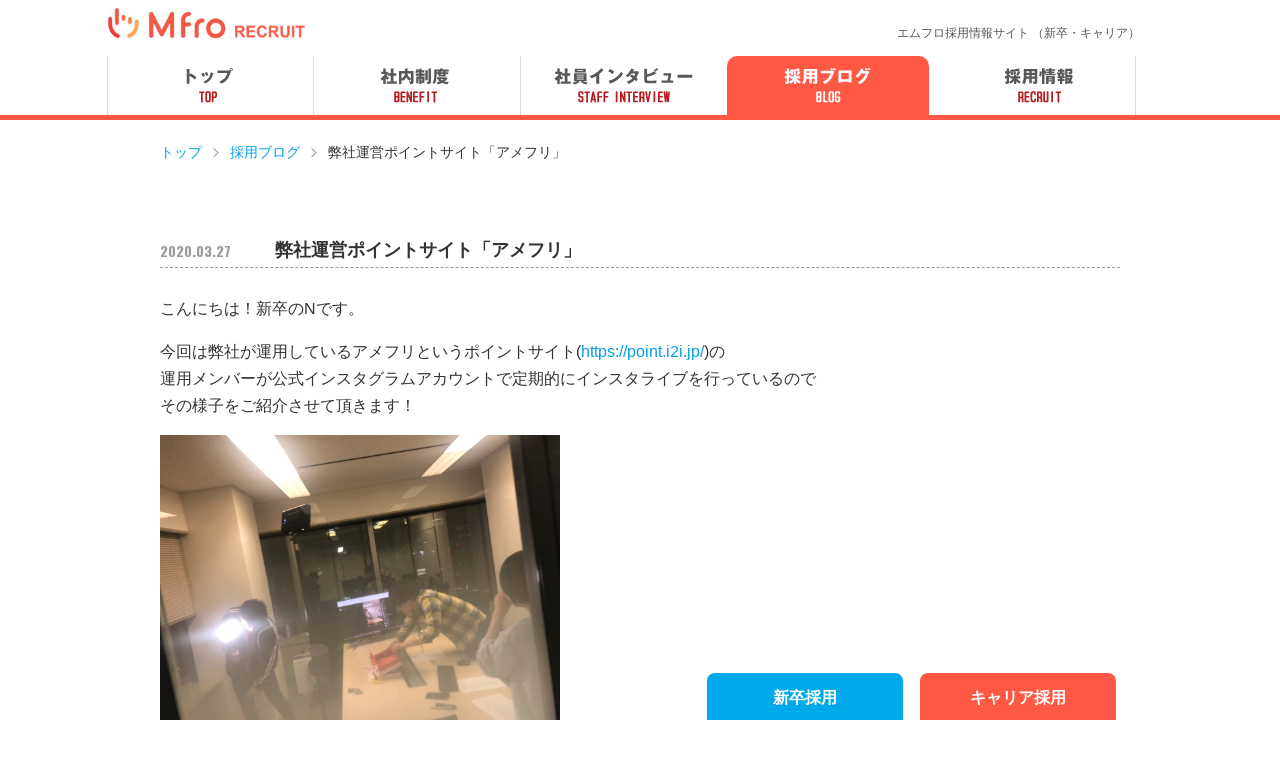

--- FILE ---
content_type: text/css
request_url: https://recruit.mfro.net/wp-content/themes/mfrorecruit/assets/css/recruit/common.css?ver=5.8.12
body_size: 3027
content:
@charset "UTF-8";

.forPc { display: block;}
.forSp { display: none;}

a {outline: none !important;}

.wrapper { width: 100%; min-height: 100vh; }

#header { margin: 0 auto; max-width: 1100px; }
#header h1 { font-size: 12px; line-height: 18px; font-weight: normal; color: #555; padding-left: 1.5%;}
#header .header__top { padding: 8px 0 8px 1.5%; display: flex; justify-content: space-between; }
#header .mainLogo img { height: 32px; }
#header .header__top--text { margin-right: 50px; padding-top: 10px; }
#header .header__top--text span { color: #555555; font-size: 12px; }
#header .toOfficial { position: absolute; top: 45px; right: 1.5%;}
#header .toOfficial a { background: url(../../images/recruit/to_official_icon.png) no-repeat 0 50%; font-size: 14px; padding: 2px 0 0 24px; text-decoration: none; color: #595757; display: block;}
#header .toOfficial a:hover { text-decoration: underline;}

#header .navi { list-style-type: none; letter-spacing: -0.4em; width: 97%; margin: 0 auto; }
#header .navi li { display: inline-block; border-left: solid 1px #dbdcdc; letter-spacing: normal; width: 19%; letter-spacing: normal;}
#header .navi li:last-child { border-right: solid 1px #dbdcdc; }
#header .navi li.red { border: none;}
#header .navi li a { display: block; text-align: center; padding-bottom: 0; padding-top: 10px;}
#header .navi li a:hover { opacity: 0.5;}
#header .navi li.red a { background: #ff5844; border-radius: 10px 10px 0 0; padding-top: 10px; transition: 0.3s;}
#header .navi li.red + li { border-left: none; }
#header .navi li.red a:hover { opacity: 1; transition: 0.3s; padding-top: 10px;}

.footer { background: url(../../images/recruit/footer_bg.png) 50% 0; color: #fff; width: 100%; padding: 30px 0; }
.footer a { color: #fff; text-decoration: none;}
.footer a:hover { color: #fff; text-decoration: underline;}
.footer .sectionInner { position: relative; display: flex; justify-content: space-between; }

.footer__logo a {
    display: block;
    font-size: 20px;
    font-family: 'Oswald', sans-serif;
    width: 285px;
    text-align: center;
    border: 3px solid #9e9e9f;
    border-radius: 10px;
    line-height: 20px;
    padding: 10px 0;
    transition: 0.3s;
}
.footer__logo a:hover {
    text-decoration: none;
    opacity: 0.7;
    transition: 0.3s;
}

.footer__left {
    width: 30%;
}
.footer__left p {
    font-size: 12px;
    line-height: 1.7;
}

.footer__center {
    width: 30%;
    display: flex;
    justify-content: space-around;
}
.footer__center--head  {
    font-size: 16px;
    background: url(../../images/recruit/point1.png) no-repeat 0 50%;
    list-style: none;
    padding-left: 24px;
}
.footer__center--items {
    font-size: 12px;
    background: url(../../images/recruit/point2.png) no-repeat 0 50%;
    padding: 2px 0 2px 24px;
    list-style: none;
}

.footer__right {
    width: 30%;
    text-align: center;
}
.footer__right .toPmark img {
    background-color:white;
    margin: 0 auto;
}

.copyright { background: #c8c9ca; text-align: center; color: #595757; font-size: 12px; font-style: normal; line-height: 24px;}

.mTop { margin-top: 35px;}
.exBackground { background: url(../../images/recruit/ex_bg.png) 50% 0 #eee;}

.sectionInner { width: 960px; margin: 0 auto;}
.sectionInnerWide { max-width: 960px; margin: 0 auto;}

.pageTitle { border-top : 5px solid #ff5844; }
.pageTitleInner { padding: 20px 0; max-width: 960px;  margin: 0 auto; }
.pageTitle h2 { font-size: 18px; line-height: 36px; font-weight: normal; text-align: center; margin: 60px 0 20px 0; }
.pageTitle h2 em { font-family: 'Oswald', sans-serif; font-style: normal; font-size: 36px; font-weight: bold;}
.pageTitle h2 span { color: #ff5844;}
.pageTitle .breadcrumb { font-size: 14px; float: left; list-style: none; }
.pageTitle .breadcrumb li { display: inline-block; vertical-align: middle;}
.pageTitle .breadcrumb li::after {
    content: "";
    display: inline-block;
    height: 10px;
    width: 20px;
    vertical-align: middle;
    background: url(../../images/recruit/breadcrumb.svg) center center no-repeat;
    background-size: 10px 10px;
}
.pageTitle .breadcrumb li:last-child:after { height: 0; width: 0; background: none; }

h2.cntName { text-align: center; line-height: 30px; padding: 25px 0;}
h2.cntName em { font-size: 50px; font-family: 'Oswald', sans-serif; font-style: normal; color: #3e3a39; line-height: 74px; display: block;}
h2.cntName em span { color: #ff5844;}

h3.cntName { text-align: center; line-height: 30px; padding: 25px 0;}
h3.cntName em { font-size: 50px; font-family: 'Oswald', sans-serif; font-style: normal; color: #3e3a39; line-height: 74px; display: block;}
h3.cntName em span { color: #ff5844;}

h4.cntName { font-size: 20px; font-weight: normal; }
h4.cntName em { font-family: 'Oswald', sans-serif; font-style: normal; color: #3e3a39; line-height: 30px; margin-right: 0.5em;}
h4.cntName em span { color: #ff5844;}

.clearfix { display: block;}

.normalLink { width: 306px; background: #fff; overflow: hidden; border-radius: 10px; text-align: center; height: 150px; line-height: 150px;}
.normalLink a { display: block; transition: 0.3s;}
.normalLink a:hover { opacity: 0.6; transition: 0.3s;}
.normalLink img { vertical-align: middle;}

.companyBox ul { list-style: none; margin: 20px 0 0; padding: 0; height: 220px;}
.companyBox li { float: left; width: 306px; margin-right: 21px;}
.companyBox li:last-child { margin-right: 0;}

.slideButton { position: relative; overflow: hidden; border-radius: 10px; width: 306px; height: 150px; line-height: 1;}
.slideButton p { margin: 0; padding: 0;}
.slideButton p span { font-family: 'Oswald', sans-serif; left: 0; top: 61px; position: absolute; width: 220px; text-align: center; font-size: 30px; transition: 0.3s; color: #fff; opacity: 0.3;}
.slideButton a { display: block; text-decoration: none; color: #fff;}
.slideButton img { vertical-align: middle;}
.slideButton dl { position: absolute; left: 220px; top: 0; height: 150px; padding: 5px; line-height: 1.5; transition: 0.3s; width: 306px; opacity: 0.7;}
.slideButton dt { font-size: 16px; font-weight: bold; width: 76px; padding: 8px 0 4px;}
.slideButton dd { font-size: 14px; opacity: 0; transition: 0.3s;}
.slideButton a:hover dl { left: 0; transition: 0.3s; opacity: 1; padding: 5px 10px; color: #FFFFFF;}
.slideButton a:hover dt { width: 306px; transition: 0.3s;}
.slideButton a:hover dd { opacity: 1; transition: 0.3s;}
.slideButton a:hover p span { left: 300px; transition: 0.3s; opacity: 0;}
.slideButton.benefitLink dl { background: #28af62;}
.slideButton.serviceLink dl { background: #e86eb7;}

#footerBtn a,
#footerBtn2 a { font-family: 'Oswald', sans-serif; background: #ff5844; border: 2px solid #fff; border-bottom: 0; position: fixed; left: 50%; bottom: 0; text-decoration: none; width: 200px; color: #fff; text-align: center; border-radius: 10px 10px 0 0; padding: 10px 0; transition: 0.3s; margin-left: 278px; font-weight: bold}
#footerBtn a:hover,
#footerBtn2 a:hover { transition: 0.3s; padding: 20px 0 10px; background: #e02228; border-radius: 15px 15px 0 0;}

#footerBtn2 a { background: #00AAEA; margin-left: 65px;}
#footerBtn2 a:hover { background: #00AAEA;}

.wideImageBox { width: 100%;}
.wideImageBox { width: 100%;}


.recruit-onfooter {
    padding: 80px 100px;
    width: 100%;
    background-color: #ff5844;
    display: flex;
    justify-content: space-around;
    align-items: center;
    flex-wrap: wrap;
}

.recruit-onfooter__box {
    display: block;
    width: 45%;
    height: 160px;
    background-color: #FF7566;
    border: 2px solid rgba(255,255,255,0.2);
    color: white;
    transition: 0.5s;
    text-align: center;
    font-family: 'Oswald';
    line-height: 1.5;
    padding: 40px 0;
}

.recruit-onfooter__box:hover {
    background-color: #FFFFFF;
    color: #ff5844;
}

.recruit-onfooter__text--small {
    font-size: 20px;
}

.recruit-onfooter__text--big {
    font-size: 24px;
    font-weight: bold;
}

.header__dropdown--menu {
    display: none;
    padding-left: 50px;
    position: absolute;
    left: 0;
    width: 100%;
    height: 100px;
    z-index: 200;
    background-color: #444444;
    margin: 0;
}

.header__dropdown--menu li {
    width: 7% !important;
    border: none !important;
    height: 100%;
}

.header__dropdown--title {
    font-weight: bolder;
    font-size: 24px;
    font-family: 'Oswald';
}

.header__dropdown--title a {
    cursor: default;
}

.header__dropdown--menu li a{
    color: #fff;
    border-radius: 0 !important;
    background-color: transparent !important;
    width: 100%;
    white-space: nowrap;
    line-height: 90px;
}

.header__dropdown--menu li a:hover {
    padding-top: 5px !important;
    margin: 0 !important;
}

.page-top-btn {
    display: none;
    position: fixed;
    right: 8%;
    bottom: 110px;
    z-index: 11;
    height: 48px;
    width: 48px;
    overflow: hidden;
    text-indent: -9999px;
    background: url(../../images/recruit/go_to_page_top.svg) no-repeat;
    opacity: .5;
}

@media screen and (max-width: 767px){
    .forPc { display: none;}
    .forSp { display: block;}

    .wrapper { padding-top: 49px;}

    .naviSp { background: #fff; list-style: none; margin: 0; padding: 0; position: absolute; width: 100%; top: -300px; z-index: 1100; opacity: 0.1;}
    .naviSp li { text-align: center; width: 50%; float: left; background: #fff;}
    .naviSp a,
    .naviSp span { text-decoration: none; color: #3e3a39; line-height: 1.1; display: block; border-top: 1px solid #ccc; padding: 10px 0;}
    .naviSp a.even,
    .naviSp span.even { border-left: 1px solid #ccc;}
    .naviSp span { line-height: 2.5em;}
    .naviSp a.underLine { border-bottom: 1px solid #ccc;}
    .naviSp a.rightLine { border-right: 1px solid #ccc;}
    .naviSp a em { font-family: 'Oswald', sans-serif; font-style: normal; display: block; font-size: 10px; color: #ff5844;}
    .naviSp .close { width: 100%; background: #aaa; padding: 6px 0;}
    .naviSp .close a { border: none;}
    .naviSp .close a em { color: #fff;}
    .naviSp .mask { background: url(../../images/recruit/sp_menu_mask.png); text-indent: -9999px; height: 1px; width: 100%;}

    #header { width: 100%; max-width: inherit; min-width: inherit; z-index: 1200; top: 0; position: fixed; left: 0;}
    #header .header__top { z-index: 1302; padding: 8px 5px 2px; background: #fff; border-bottom: 2px solid #ff5844; }
    #header .menuIcon { z-index: 2000; position: absolute; right: 0; top: 0;}
    #header .menuIcon img { height: 52px; width: 52px; }
    #header h1,
    #header .navi,
    #header .toOfficial { display: none;}

    .mTop { margin-top: 10px;}
    .sectionInner { width: inherit; margin: 0;}
    .exBackground { background: none;}

    h2.cntName { padding: 10px 0; font-size: 16px;}
    h2.cntName em { font-size: 30px; line-height: 40px;}

    h3.cntName { padding: 10px 0; font-size: 16px;}
    h3.cntName em { font-size: 30px; line-height: 40px;}

    h4.cntName { font-size: 16px; text-align: center; margin-bottom: 10px; }
    h4.cntName em { font-size: 30px; line-height: 40px; display: block; margin-right: 0;}

    .wideImageBox { display: none;}
    .recruitBox .slideCtrl { display: none;}

    .recruitBox .sectionInner { padding: 10px 0;}
    .companyBox ul { height: inherit; margin: 0 auto; max-width: 480px;}
    .companyBox li { width: inherit; float: none; margin: 0 5px 10px;}
    .companyBox li:last-child { margin-right: 5px;}

    .slideButton { height: inherit;}
    .slideButton p { display: none;}
    .slideButton dl { left: 0; opacity: 1; padding: 5px 10px; position: relative; width: inherit; height: inherit;}
    .slideButton dt { width: inherit;}
    .slideButton dd { opacity: 1; font-size: 12px;}

    .normalLink { box-shadow: 1px 1px 2px 1px #ccc;}
    .normalLink img { width: 90%; max-width: 280px;}

    .pageTitle { width: 100%; border: none; }
    .pageTitle h2 {margin: 0; }
    .pageTitleInner { width: 100%; }

    .footer {
        min-width: 0;
    }
    .footer .sectionInner {
        justify-content: center;
    }
    .footer__left {
        width: 90%;
        min-height: 0;
    }
    .copyright {
        margin-bottom: 48px;
    }

    #footerBtn {
        width: 50%;
        position: fixed;
        right: 0;
        bottom: 0;
        z-index: 10;
    }
    #footerBtn2 {
        position: fixed;
        left: 0;
        bottom: 0;
        width: 50%;
        z-index: 10;
    }
    #footerBtn a, #footerBtn2 a {
        position: relative;
        left: 0;
        top: 0;
        border: none;
        z-index: 1200;
        width: 100%;
        margin: 0;
        display: block;
        border-radius: 0;
        padding: 10px 0;
        color: #fff;
        border-top: 1px solid #fff;
    }

    .recruit-onfooter {
        padding: 20px 0 0 0;
    }

    .recruit-onfooter__box {
        width: 80%;
        margin-bottom: 20px;
        height: auto;
        padding: 12px 0;
    }

    .recruit-onfooter__text--small {
        font-size: 12px;
        font-weight: bold;
    }

    .recruit-onfooter__text--big {
        font-size: 16px;
        font-weight: bold;
    }

    .page-top-btn {
        left: 0;
    }
}

@media screen and (min-width: 768px) and (max-width: 960px) {
    .sectionInner {
        width: 100%;
        padding: 0 20px;
    }

    #footerBtn a,
    #footerBtn2 a {
        left: 30%;
    }
}


--- FILE ---
content_type: text/css
request_url: https://recruit.mfro.net/wp-content/themes/mfrorecruit/assets/css/recruit/blog.css?ver=5.8.12
body_size: 1055
content:
@charset "UTF-8";


.blog {
    display: flex;
    justify-content: space-between;
    flex-wrap: wrap;
    margin-bottom: 30px;
}

.blog:after {
    display: block;
    content:"";
    width: 300px;
}

.blog__item {
    box-shadow: 0 2px 6px 2px #e7edef;
    border: 1px solid rgba(0, 0, 0, 0.125);

    background-color: #fff;
    margin-bottom: 30px;
}

.blog__image {
    object-fit: cover;
    width: 300px;
    height: 200px;
}

.blog__info {
    padding: 24px;
    width: 300px;
}

.blog__date {
    color: #444444;
    font-size: 12px;
}

.blog__title {
    color: #333333;
    font-weight: bold;
    margin-bottom: 8px;
}

.blog__content {
    font-size: 14px;
    color: #000000;
    text-decoration: none;
}

.sectionInner .navigation.pagination {
    float: none;
    width: 40%;
    margin: 0 auto 30px;
    padding: 0;
    border: none;
}

.infoBoxHead { display: table; width: 100%; margin: 0 0 24px 0; border-bottom: 1px dashed #999; }
.infoBox .infoBoxHead .dateView { display: table-cell; vertical-align: middle; width: 115px; padding-top: 0; float: none;}
.infoBox .infoBoxHead h4 { display: table-cell; vertical-align: middle; padding: 4px 0; border-bottom: none;}
.dateView { font-size: 14px; float: left; font-family: 'Oswald', sans-serif; padding-top: 4px; letter-spacing: 0.1em; color: #999;}
.infoBox h4 { padding: 0.1em 0 0.1em 95px; font-size: 18px; border-bottom: 1px dashed #999; margin-bottom: 0.5em;}
.pageSend { padding: 1.5em 0;}
.newsInner h2 { border-left: solid 5px #ff5844;padding: 0 0.25em; }

.infoBox.sectionInner {margin-top: 50px; }

.newsInner p { padding: 0.2em 0 0.8em;}

.newsInner p.mb-1 { margin-bottom: 0.2em; }
.newsInner p.mb-2 { margin-bottom: 1.2em; }
.newsInner p.mb-3 { margin-bottom: 2.2em; }
.newsInner p.mb-4 { margin-bottom: 3.2em; }
.newsInner p.mb-5 { margin-bottom: 4.2em; }
.newsInner p.mb-6 { margin-bottom: 5.2em; }
.newsInner p.mb-7 { margin-bottom: 6.2em; }
.newsInner p.mb-8 { margin-bottom: 7.2em; }
.newsInner p.mb-9 { margin-bottom: 8.2em; }
.newsInner p.mb-10 { margin-bottom: 9.2em; }

.mb-1 { margin-bottom: 1em; }
.mb-2 { margin-bottom: 2em; }
.mb-3 { margin-bottom: 3em; }
.mb-4 { margin-bottom: 4em; }
.mb-5 { margin-bottom: 5em; }
.mb-6 { margin-bottom: 6em; }
.mb-7 { margin-bottom: 7em; }
.mb-8 { margin-bottom: 8em; }
.mb-9 { margin-bottom: 9em; }
.mb-10 { margin-bottom: 10em; }
.d-flex {display: flex}

.fL { float: left;}
img.fL { margin-right: 15px;}
.fR { float: right;}
img.fR { margin-left: 15px;}

.post-navigation .nav-links { margin: 0 15px; padding: 0; }
.post-navigation .nav-links a { color: black; }

.author {border: 3px solid #ddd; display: flex; padding: 15px; margin: 16px;}
.author__image img {border-radius: 50%; }

.author__info {margin-left: 28px;}
.author__info--head {font-size: 11px; margin-bottom: 8px;}
.author__info--name {font-size: 18px; font-weight: bold; margin-bottom: 8px;}
.author__info--description {font-size: 13px; color: #888; margin-bottom: 8px;}

@media screen and (max-width: 767px){
    .newsInner p { padding: 10px;}
    .newsInner .fL,
    .newsInner .fR { float: none;}
    .newsInner img.fL,
    .newsInner img.fR { margin: 0;}

    .newsInner img { width: inherit; max-width: 100%;}
    .newsInner img.fL,
    .newsInner img.fR { display: block; margin: 0 auto;}

    .blog {
        justify-content: center;
    }

    .post-navigation .nav-links { margin: 0 15px; padding: 0; }
    .post-navigation .nav-links .nav-previous { float: left; }
    .post-navigation .nav-links .nav-next { float: right; margin-top: 0; }
    .post-navigation .nav-links a { color: black; }
}

@media screen and (min-width: 768px) and (max-width: 960px) {
    .blog {
        justify-content: space-around;
    }
}



--- FILE ---
content_type: application/javascript
request_url: https://recruit.mfro.net/wp-content/themes/mfrorecruit/assets/js/recruit/common.js?ver=5.8.12
body_size: 2095
content:
jQuery(function ($) {
	var commonFunc = {
		'calcHeight': 450,
		'boxWidth': 300,
		'minWindowWidth': 1000,
		'imageSize': { 'ww': 1500, 'hh': 980},
		'rollInterval': 3000
	};

	commonFunc.focus_name = false;
	commonFunc.slide_cnt = false;
	commonFunc.slide_num = 0;
	commonFunc.max_slide_num = false;

	commonFunc.form = getParam();

	commonFunc.init = function(){
		if ($('.recruitBox').length){
			$('.recruitBox .buttonList a').click(commonFunc.buttonsClick);
			commonFunc.buttonsReset();

			commonFunc.slide_cnt = $('.slideWrapper li').length;
			commonFunc.max_slide_num = commonFunc.slide_cnt - 1;

			if (commonFunc.slide_cnt > 5){
				$('.buttonList').css('width', (commonFunc.slide_cnt * 190)+'px');

				$('.slideCtrl .buttonPrev').click(commonFunc.buttonPrev);
				$('.slideCtrl .buttonNext').click(commonFunc.buttonNext);
			} else {
				$('.slideCtrl').hide();
			}
		}

		commonFunc.addEntryButton();
		commonFunc.addSnsButtons();

		$.each($('.recruitBox .buttonList li'), function() {
			// 「新卒の方はこちら」の表現追加
			if ($(this).find('a span').html() == 'NEW GRADUATE') {
				commonFunc.addDescription($(this), '新卒の方はこちら');
			}

			// 画像がないと募集職種のアイコンがずれるための処置
			// 画像がないときは透明な画像を設置する
			var $img = $(this).find('img');
			if ($img.attr('src') == '') {
				$img.css('height', '54px');
				$img.css('opacity', '0');
			}
		});

		if (commonFunc.form.page){
			commonFunc.focus_name = commonFunc.form.page;

			if ($('.recruitBox .childBoxWrapper').css('display') == 'none'){
				$('.recruitBox .childBoxWrapper').css({'opacity': '0.1', 'height': '1px'});
				$('.recruitBox .childBoxWrapper').show();
			}

			$('.recruitBox .'+commonFunc.focus_name+'Box').fadeIn();
			$('.recruitBox .'+commonFunc.focus_name+'Box').show();
			var hh = $('.recruitBox .'+commonFunc.focus_name+'Box').height() + 55;
			$('.recruitBox .childBoxWrapper').animate({'opacity': '1', 'display': 'block', 'height': hh+'px'}, 800);

			$.each($('.recruitBox .buttonList li'), function(){
				var tmp_name = $(this).attr('class');
				tmp_name = tmp_name.replace(/nofocus/, '');
				tmp_name = tmp_name.replace(/\s/, '');

				if (commonFunc.focus_name == tmp_name){
					$(this).removeClass('nofocus');
				} else {
					$(this).addClass('nofocus');
				}
			});
		}

		if ($('.entryBoxExtra').length){
			var link_url = $('.entryBoxExtra a').attr('href');
			$.each($('a'), function(){
				var tmp_url = $(this).attr('href');
				if (tmp_url.match(/recruit\/form_entry/i)){
					$(this).attr('href', link_url);
				}
			});
		}
	}

	commonFunc.addSnsButtons = function(){
		var page_title = $('title').html();
		var page_url = document.location.href;

		//twitter
		var tw_link = 'http://twitter.com/share?url='+page_url+'&text='+page_title;
		$('.twitter a').attr({
			'href': tw_link,
			'target': '_blank'
		});

		//facebook
		$('.facebook a').attr('href', 'http://www.facebook.com/share.php?u='+page_url);
		$('.facebook a').click(function(){
			window.open(this.href, 'FBwindow', 'width=650, height=450, menubar=no, toolbar=no, scrollbars=yes'); return false;
		});

		//hatena
		var hb_link = 'http://b.hatena.ne.jp/add?mode=confirm&url='+page_url+'&title='+page_title;
		$('.hatena a').attr({
			'href': hb_link,
			'target': '_blank'
		});

		//google
		$('.google a').attr('href', 'https://plus.google.com/share?url='+page_url);
		$('.google a').click(function(){
			window.open(this.href, 'Gwindow', 'width=650, height=450, menubar=no, toolbar=no, scrollbars=yes'); return false;
		});
	}
	/*
	commonFunc.addEntryButton = function(){
		$('.wrapper')
			.append(
				$('<p/>')
					.append(
						$('<a/>')
							.html("ENTRY")
							//.attr('href', 'https://www.mfro.net/entry/')
							.attr('href', 'https://www.mfro.net/recruit/form_entry.html')
					)
					.attr('id', 'footerBtn')
			);

		$(window).scroll(function(){
			var pos = $(window).scrollTop();
			var hh = $(window).height();
			var all_hh = $('.wrapper').height();
			var dist = all_hh - hh - 350;
			if (dist < pos) $('#footerBtn').fadeOut();
			else $('#footerBtn').fadeIn();
		});
	}
	*/
	commonFunc.addEntryButton = function(){
		// $('.wrapper')
		// 	.append(
		// 		$('<p/>')
		// 			.append(
		// 				$('<a/>')
		// 					.html("ENTRY")
		// 					//.attr('href', 'https://www.mfro.net/entry/')
		// 					.attr('href', 'https://www.mfro.net/recruit/entry.php')
		// 					.attr('target', '_blank')
		// 					.attr('rel', 'noopener noreferrer')
		// 			)
		// 			.addClass('footerBtn')
		// 			.attr('id', 'footerBtn')
		// 	);
		//
		// $('.wrapper')
		// 	.append(
		// 		$('<p/>')
		// 			.append(
		// 				$('<a/>')
		// 					.html("STAFF BLOG")
		// 					//.attr('href', 'https://www.mfro.net/entry/')
		// 					.attr('href', BLOG_URL)
		// 			)
		// 			.addClass('footerBtn')
		// 			.attr('id', 'footerBtn2')
		// 	);

		$(window).scroll(function(){
			var pos = $(window).scrollTop();
			var hh = $(window).height();
			var all_hh = $('.wrapper').height();
			var dist = all_hh - hh - 350;
			if (dist < pos) $('.footerBtn').fadeOut();
			else $('.footerBtn').fadeIn();
		});
	}

	commonFunc.buttonPrev = function(){
		if (commonFunc.slide_num > 0){
			commonFunc.slide_num--;
			commonFunc.buttonMove();
		}
	}

	commonFunc.buttonNext = function(){
		if (commonFunc.slide_num < (commonFunc.max_slide_num - 4)){
			commonFunc.slide_num++;
			commonFunc.buttonMove();
		}
	}

	commonFunc.buttonMove = function(){
		var pos = commonFunc.slide_num * 190;
		$('.slideWrapper').animate({'scrollLeft': pos+'px'});
	}

	commonFunc.buttonsClick = function(){
		var cls_name = $(this).parent().attr('class');
		cls_name = cls_name.replace(/nofocus/, '');
		cls_name = cls_name.replace(/\s/, '');

		$('.recruitBox .childBoxWrapper').stop();

		if (commonFunc.focus_name == cls_name){
			commonFunc.buttonsReset();
			commonFunc.focus_name = false;
			// $('.recruitBox .childBoxWrapper').animate({'opacity': '0.1', 'height': '1px'}, 800, function(){
			// 	$('.recruitBox .childBoxWrapper').hide();
			// });
			return false;
		}

		// if (commonFunc.focus_name){
		// 	$('.recruitBox .childBox').hide();
		// }

		commonFunc.focus_name = cls_name;
		if ($('.recruitBox .childBoxWrapper').css('display') == 'none'){
			$('.recruitBox .childBoxWrapper').css({'opacity': '0.1', 'height': '1px'});
			$('.recruitBox .childBoxWrapper').show();
		}

		$('.recruitBox .'+commonFunc.focus_name+'Box').fadeIn();
		$('.recruitBox .'+commonFunc.focus_name+'Box').show();
		var hh = $('.recruitBox .'+commonFunc.focus_name+'Box').height() + 55;
		$('.recruitBox .childBoxWrapper').animate({'opacity': '1', 'display': 'block', 'height': hh+'px'}, 800);

		$.each($('.recruitBox .buttonList li'), function(){
			var tmp_name = $(this).attr('class');
			tmp_name = tmp_name.replace(/nofocus/, '');
			tmp_name = tmp_name.replace(/\s/, '');

			if (commonFunc.focus_name == tmp_name){
				$(this).removeClass('nofocus');
			} else {
				$(this).addClass('nofocus');
			}
		});
	}

	// commonFunc.buttonsReset = function(){
	// 	$('.recruitBox .buttonList li').removeClass('nofocus');
	// 	$('.recruitBox .childBox').fadeOut();
	// }

// 	募集要項の追加説明
	commonFunc.addDescription = function(element, str) {
		element.find('a').append('<dl><dt>' + str + '</dt></dl>');
	}

	$(document).ready(commonFunc.init);

	function getParam(){
		var vars = [], hash;
		var hashes = window.location.href.slice(window.location.href.indexOf('?') + 1).split('&');
		for(var i = 0; i < hashes.length; i++){
			hash = hashes[i].split('=');
			vars.push(hash[0]);
			vars[hash[0]] = hash[1];
		}
		return vars;
	}

	$("p:empty").remove();
})


--- FILE ---
content_type: application/javascript
request_url: https://recruit.mfro.net/wp-content/themes/mfrorecruit/assets/js/recruit/fixed.js?ver=5.8.12
body_size: 65
content:
(function ($) {
	$(window).on('scroll', function(){
		if ($(window).scrollTop() > 300) {
			$('.page-top-btn').fadeIn(400);
		} else {
			$('.page-top-btn').fadeOut(400);
		}
	});
})(jQuery)


--- FILE ---
content_type: application/javascript
request_url: https://recruit.mfro.net/wp-content/themes/mfrorecruit/assets/js/recruit/dropdown.js?ver=5.8.12
body_size: 69
content:
jQuery(function ($) {
	$('.header__dropdown li').hover(function(){
		$("ul:not(:animated)", this).slideDown('normal');
	}, function(){
		$("ul.header__dropdown--menu",this).slideUp('normal');
	});
})


--- FILE ---
content_type: image/svg+xml
request_url: https://recruit.mfro.net/wp-content/themes/mfrorecruit/assets/images/recruit/breadcrumb.svg
body_size: 282
content:
<svg id="レイヤー_1" data-name="レイヤー 1" xmlns="http://www.w3.org/2000/svg" viewBox="0 0 39.69 39.69"><defs><style>.cls-1{fill:none;}.cls-2{fill:#a0a0a0;}</style></defs><title>breadcrumb</title><rect class="cls-1" width="39.69" height="39.69"/><path class="cls-2" d="M37.38,81.16a2.28,2.28,0,0,1-1.74-.8,2.38,2.38,0,0,1,.22-3.19L49.73,63.29a.79.79,0,0,0,0-1.12L35.85,48.29a2.37,2.37,0,0,1-.25-3.15A2.29,2.29,0,0,1,39,45L55.13,61.12a2.28,2.28,0,0,1,0,3.23L39,80.49A2.28,2.28,0,0,1,37.38,81.16Z" transform="translate(-25.6 -44.31)"/></svg>

--- FILE ---
content_type: application/javascript
request_url: https://recruit.mfro.net/wp-content/themes/mfrorecruit/assets/js/recruit/scroll.js?ver=5.8.12
body_size: 294
content:
(function ($) {
	const scroll = e => {
		const id = e.currentTarget.dataset.scroll;
		const goal = document.getElementById(id);
		if (!goal) {
			return;
		}
		let move = goal.offsetTop;
		if (window.innerWidth < 768) {
			// sp表示の場合ヘッダーの高さを考慮
			move -= 52;
		}
		$( 'html, body' ).animate({
				scrollTop : move
			}, 'normal', 'swing'
		)
	};
	document.querySelectorAll('.recruit-scroll')
		.forEach((elem => elem.addEventListener('click', scroll) ));
}(jQuery))
